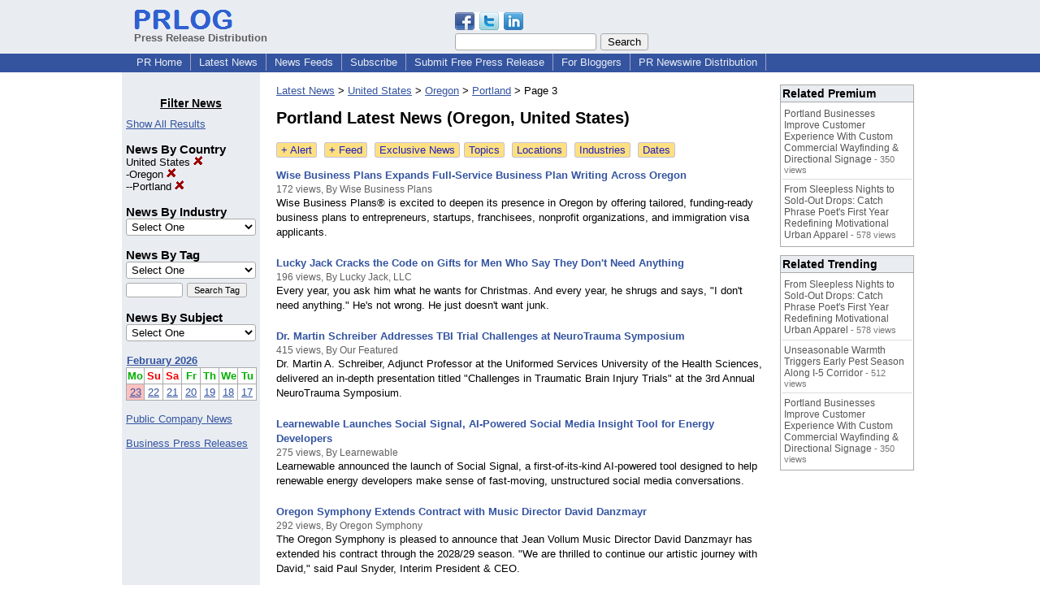

--- FILE ---
content_type: text/html; charset=UTF-8
request_url: https://www.prlog.org/news/us,oregon,portland/page3.html
body_size: 14632
content:
<!DOCTYPE HTML>
<html>
<head>
<meta http-equiv="Content-Type" content="text/html; charset=UTF-8" />
<meta charset="UTF-8">
<title>Portland - Oregon - United States - Latest News - Page 3</title>
<meta name="description" content="Portland Oregon United States news - latest news direct from companies - read online or subscribe to feed or by email - press releases - Page3" />
<meta name="keywords" content="Portland Oregon United States ,press releases,latest news,Page3" />
<link rel="canonical" href="https://www.prlog.org/news/" />
<link rel="shortcut icon" href="https://dj5dehgem20mk.cloudfront.net/img/favicon.ico" />
<meta name="viewport" content="width=device-width, initial-scale=1, minimum-scale=0.5, maximum-scale=2, user-scalable=1" />
<meta name="referrer" content="always" />
<link rel="alternate" href="https://www.prlog.org/news/us,oregon,portland/rss.xml" type="application/rss+xml" title="Portland - Oregon - United States" />
<style>
html{box-sizing:border-box}
*,*:before,*:after{box-sizing:inherit}
body,div,table,tr,td,th,ul,ol,li,p,a,textarea,input,select{font-family:arial,sans-serif;font-size:13px}
h1,h2,h3,h4{font-family:verdana,arial,tahoma}
h1{font-size:20px;margin:0 0 20px 0}
h2{font-size:17px}
h3{font-size:14px}
h4{font-size:13px}
body{margin:0;padding:0;color:#000000;text-align:center}
img{border:0}
.content{line-height:1.5}
.dt{color:#606060}
.px11{font-size:11px}
.px12{font-size:12px}
.px14{font-size:14px}
.hits{font-size:10px;white-space:nowrap}
.clrd{color:#3454a0}
.clrl{color:#e9edf2}
.bclrd{background:#3454a0}
.bclrl{background:#e9edf2}
.frm{border:1px #3454a0 solid;background:#e9edf2}
.hdn{display:none}
.err{font-weight:bold;color:#a00000;background:#ffe0e0;padding:10px;border:1px solid #a00000}
.cmt{font-size:11px;color:#606060}
a:link{color:#3454a0}
a:visited{color:#6080f0}
a:hover{color:#ff0000}
a:active{color:#3454a0}
td{margin:0;padding:0}
#hdro{background:#e9edf2}
#hdri{width:980px;margin-right:auto;margin-left:auto;text-align:left}
#hdr{height:40px;width:100%}
#hdr td{white-space:nowrap}
.logo{padding:10px 0 10px 13px}
div.logo a{text-decoration:none;color:#606060;font-weight:bold}
#page{width:980px;margin-right:auto;padding-bottom:20px;margin-left:auto;text-align:left;background:#ffffff}
#cd{width:100%;border-collapse:collapse}
.ll,.cc,.rr{vertical-align:top}
.mnuo{background:#3454a0}
.mnui{width:980px;margin-right:auto;margin-left:auto;text-align:left}
.breadcrumb{margin:0 0 15px 0}
.breadcrumb div{display:inline}
div.sm144{text-align:center}
div.sm144 span{padding:0 2px;margin:5px;display:inline-block;border:1px solid #c0c0ff}
input,select,textarea{color:#000;background:#fff;border:1px solid #aaa;border-radius:3px;padding:2px}
select{padding:1px 2px}
button,input[type=button],input[type=submit]{color:#000;background:#f0f0f0;border:1px solid #aaa;border-radius:3px;padding:2px 8px;margin:1px 5px;cursor:pointer}
button:hover,input[type=button]:hover,input[type=submit]:hover{background:#ddd}
button:active,input[type=button]:active,input[type=submit]:active{background:#ddd;padding:2px 7px 2px 9px}
button[disabled]{background:#888}
input[disabled]{background:#eee}
.ttbx{width:100%;border-collapse:collapse;margin:0 0 10px 0}
.ttbx th{background:#e9edf2;font-size:14px;font-weight:bold;text-align:left}
.ttbx td,.ttbx th{border:1px solid #aaa;padding:2px}
.ttbx div{border-top:1px solid #ddd;padding:5px 2px;color:#777;font-size:11px}
.ttbx div:first-child{border:none}
.ttbx a{text-decoration:none;color:#555;font-size:12px}
.ttbx a:hover{color:#f00}
td.ll{width:170px;background:#e9edf2}div.ll{margin:15px 5px}td.cc{width:640px}div.cc{margin:15px 20px}td.rr{width:170px}div.rr{margin:15px 5px 0 0}.lmlbl{font-weight:bold;margin-top:15px;font-size:15px}.lmbox{height:180px;overflow:auto;border:1px solid #a0a0a0;padding:3px;background:#ffffff;line-height:1.4}.lmbox i{font-size:11px;font-style:normal}a.c{font-weight:bold;padding:2px;font-size:14px}.fil{width:100%;text-align:center;font-size:14px;font-weight:bold;margin-bottom:10px}a.lmrem{text-decoration:none;color:#000}.lmhd{font-size:18px;font-weight:bold}.lmsel{width:100%}
.cal td,.cal th{padding:2px 0}
.mcal{width:100%;border-collapse:collapse}
.mcal td,.wday,.wend{padding:2px 0;width:20px;height:16px;text-align:center;background:#ffffff;border:1px solid #aaaaaa}
.wday{color:#00b000}
.wend{color:#f00000}
.mcal .today{background:#ffc0c0}
.pgr{text-align:center;font-size:11pt;display:block}.pgr ul{list-style:none;display:inline;margin:0;padding:0}.pgr li{display:inline;padding:0;margin:0;font-size:11pt}.pgr a,.pgr li.sel{padding:2px 4px;margin:2px}
.idx td{padding-bottom:20px;vertical-align:top}.idx{border-collapse:collapse;width:100%;line-height:1.4}.idx img{margin-right:5px;border:1px solid #e0e0e0}.idx .h{font-size:13px;font-weight:bold}.idx .h a{font-size:13px;text-decoration:none}.idx .h a:hover{text-decoration:underline}.idx .m{font-size:12px;color:#606060}.idx .s{}
a.obtn,input.obtn{background:#ffe080;color:#2020c0;border:1px solid #c0c0e0;border-radius:3px;text-decoration:none;margin:0;font-family:arial,sans-serif,verdana,tahoma;padding:1px 5px;font-size:13px;cursor:pointer}
a.obtn:hover,input.obtn:hover{border:1px solid #8080c0}
#smx{padding-top:10px}
#smi{padding-top:2px}
#smx div{display:inline-block;padding-right:5px}
.smf,.sml{padding-top:3px}
.smt{padding-top:2px}
.smg{padding-top:5px}
a.obtn,input.obtn{margin-right:5px}
form.obtn{display:inline;margin:0;padding:0}
table.obtn td{padding-right:3px}
ol.tm1{height:20px;list-style:none;margin:0;padding:0;clear:left;padding-left:13px;width:100%}
ol.tm1 li{background:#e9edf2;float:left;margin:0 1px;padding:0 0 0 10px;border:1px solid #3454a0;border-bottom:none}
ol.tm1 a{background:#e9edf2;color:#3454a0;display:block;float:left;line-height:20px;padding-right:10px;text-decoration:none}
ol.tm1 a:hover{text-decoration:underline}
ol.tm1 li.sel{background:#3454a0}
ol.tm1 li.sel a{background:#3454a0;color:#e9edf2;font-weight:bold}
ol.tm1 li.sel a:hover{text-decoration:none}
ul.tm2{height:1.8em;list-style:none;margin:0;padding:0;clear:left;background:#3454a0;width:100%}
ul.tm2 li{float:left;margin:0 0;padding:2px 2px;border-right:solid #a0a0c0 1px}
ul.tm2 a,ul.tm2 a:visited,ul.tm2 a:hover{color:#e9edf2;display:block;float:left;padding:1px 8px;text-decoration:none}
ul.tm2 a:hover{text-decoration:underline}
ul.tm2 li.sel a{font-weight:bold;text-decoration:none;color:#fff}

</style>
<script>
_d=document;
_w=window;
_e=encodeURIComponent;
function _(a){return(typeof a==="string")?_d.querySelector(a):a}
function _i(j){return _("#"+j)}
function _t(h){return _d.getElementsByTagName(h)}
function xlg(g,b){
var r=new XMLHttpRequest();
r.open('POST','/xlg/'+g,!0);
r.setRequestHeader('Content-type','application/x-www-form-urlencoded');
r.send(b);
}
var _jserr=0;
_w.onerror=function(f,e,a,c,d){
if(e&&_jserr<2&&e.indexOf('prlog')>0&&f.indexOf('ResizeObserver')<0){
_jserr++;
xlg('jserr','P=0&F='+e+':'+a+':'+c+'&M='+f+'&S='+((d&&d.stack)?d.stack:''));
}}
function addref(a,d){
if(a.href.indexOf(d)<0)
a.href+=d;
}
(function(){
var l=_w.location,
h=l.hash,
a=h.split('s=');
if(h.length<2)
return;
l.hash=a[0].substr(1);
if(a.length>1)
xlg('hash','s='+a[1]);
})();
function wo(a,b,c){
var w=_w.open(a,b,c);
if(w)w.focus();
}
function bkmk(){
wo('https://www.prlog.org/share.html#u='+_e(_w.location.href)+'&t='+_e(_d.title));
return !1;
}
function clks(a){
xlg('clksd','u='+_e(a.href));
}
function clkb(a){
xlg('clkbd','u='+_e(a.href));
}
function shownews(e,p,a){
_w.location=p+e.value+a;
}
var smloaded;
function smload(d,c,a,b){
if(smloaded)return;
smloaded=1;
var h='',i=0;
for(;i<b.length;i++){
switch(b[i]){
case 'f':
h+='<td class="smf"><div><iframe src="https://www.facebook.com/plugins/like.php?href='+c+
'&amp;send=false&amp;layout=button_count&amp;width=48&amp;show_faces=false&amp;action=like&amp;colorscheme=light&amp;font&amp;height=21"'+
' scrolling="no" frameborder="0" allowTransparency="true"'+
' style="border:none;overflow:hidden;width:'+(a?87:48)+'px;height:21px"></iframe></div>';
break;
case 't':
h+='<td class="smt"><div><a href="https://twitter.com/share" class="twitter-share-button"'+
' data-url="'+c+'" data-count="'+(a?'horizontal':'none')+'">Tweet</a></div>';
break;
case 'l':
h+='<td class="sml"><div style="height:21px;width:'+(a?128:63)+'px">'+
'<'+'script type="in/share" data-url="'+c+'"'+(a?' data-counter="right"':'')+'><'+'/script></div>';
break;
case 's':
h+='<td class="sms"><div class="st_sharethis_button" displayText="ShareThis"></div>';
break;
}}
function f(g){
var e=_d.createElement('script');
e.async=!0;
e.src='https://'+g;
_t('head')[0].appendChild(e);
}
if(d=_i(d))
d.innerHTML='<table cellpadding=0 cellspacing=0 style="display:inline-block"><tr>'+h+'</tr></table>',
f('ws.sharethis.com/button/buttons.js'),
f('platform.twitter.com/widgets.js'),
f('platform.linkedin.com/in.js');
}
function _sl(i){_w.location=i;return !1}
function h2s(u){
_sl(u.replace(/#/g,'/'));
}

</script>
</head>
<body><div id="hdro"><div id="hdri"><table id="hdr"><tr>
<td><div class="logo"><a href="/"><img src="https://dj5dehgem20mk.cloudfront.net/img/logo-2.png" width="121" height="24" alt="PRLog Press Release Logo"><br>Press Release Distribution</a></div></td>
<td><div class="srch">
<div id="smx"><a href="/share.html" target="_blank" title="Share this page!" onmousedown="smload('smx','http://www.prlog.org/news/us,oregon,portland/page3.html',1,'sftgl');return false;" onclick="return bkmk()"><img src="https://dj5dehgem20mk.cloudfront.net/img/sm84.png" width="84" height="24" alt="Click to Share" id="smi"></a></div><form action="/search.html" id="gcse" style="margin:0;padding:0;display:inline"><input type="text" name="q" size="20" /><input type="submit" value="Search" /></form>&nbsp;</div></td>
</tr></table>
</div></div><div class="mnuo"><div class="mnui"><ul class="tm2"><li><a href="/" style="border:0;margin-left:8px"  onclick="addref(this,'#s=dwhhm')">PR Home</a></li>

<li><a href="/news/"  onclick="addref(this,'#s=dwhln')">Latest News</a></li>

<li><a href="/free-rss-feeds.html"  onclick="addref(this,'#s=dwhfd')">News Feeds</a></li>

<li><a href="/alerts/subscribe.html"  onclick="addref(this,'#s=dwhal')">Subscribe</a></li>

<li><a href="/submit-free-press-release.html"  onclick="addref(this,'#s=dwhfp')">Submit Free Press Release</a></li>

<li><a href="/journalist.html"  onclick="addref(this,'#s=dwhjn')">For Bloggers</a></li>

<li><a href="/pub/prnewswire/"  onclick="addref(this,'#s=dwhpnh')">PR Newswire Distribution</a></li>

</ul></div></div><div id="page"><table id="cd"><tr><td class="ll"></td><td class="cc"></td><td class="rr"></td></tr><tr><td class="ll"><div class="ll"><br><div class="fil"><u>Filter News</u></div><a href="/news/" title="Click to see the index with all filters cleared">Show All Results</a><br>
<div class="lmlbl">News By Country</div><a href="/news/" class="lmrem" title="Click to remove this filter">United States <img src="https://dj5dehgem20mk.cloudfront.net/img/cross.gif" alt="Remove" border="0"></a><br>-<a href="/news/us/" class="lmrem" title="Click to remove this filter">Oregon <img src="https://dj5dehgem20mk.cloudfront.net/img/cross.gif" alt="Remove" border="0"></a><br>--<a href="/news/us,oregon/" class="lmrem" title="Click to remove this filter">Portland <img src="https://dj5dehgem20mk.cloudfront.net/img/cross.gif" alt="Remove" border="0"></a><br>
<div class="lmlbl">News By Industry</div><select class="lmsel" onchange="shownews(this,'/news/us,oregon,portland/ind/','/')" title="Click on an option to filter or browse by that option"><option>Select One</option><option value="accounting">Accounting</option><option value="advertising">Advertising</option><option value="aerospace">Aerospace</option><option value="affiliate-program">Affiliate program</option><option value="agriculture">Agriculture</option><option value="apparel">Apparel</option><option value="architecture">Architecture</option><option value="arts">Arts</option><option value="automotive">Automotive</option><option value="banking">Banking</option><option value="beauty">Beauty</option><option value="biotech">Biotech</option><option value="books">Books</option><option value="business">Business</option><option value="celebrities">Celebrities</option><option value="computers">Computers</option><option value="construction">Construction</option><option value="consumer">Consumer</option><option value="coupons">Coupons</option><option value="culture">Culture</option><option value="deals">Deals</option><option value="defense">Defense</option><option value="education">Education</option><option value="electronics">Electronics</option><option value="energy">Energy</option><option value="engineering">Engineering</option><option value="entertainment">Entertainment</option><option value="environment">Environment</option><option value="event">Event</option><option value="family">Family</option><option value="fashion">Fashion</option><option value="financial">Financial</option><option value="fitness">Fitness</option><option value="food">Food</option><option value="free">Free</option><option value="games">Games</option><option value="government">Government</option><option value="health">Health</option><option value="hobbies">Hobbies</option><option value="home">Home</option><option value="home-business">Home business</option><option value="human-resources">Human resources</option><option value="industrial">Industrial</option><option value="information-technology">Information technology</option><option value="insurance">Insurance</option><option value="internet">Internet</option><option value="investment">Investment</option><option value="jewelry">Jewelry</option><option value="legal">Legal</option><option value="lifestyle">Lifestyle</option><option value="literature">Literature</option><option value="loans">Loans</option><option value="manufacturing">Manufacturing</option><option value="marketing">Marketing</option><option value="media">Media</option><option value="medical">Medical</option><option value="mobile">Mobile</option><option value="mortgage">Mortgage</option><option value="movies">Movies</option><option value="multimedia">Multimedia</option><option value="music">Music</option><option value="non-profit">Non-profit</option><option value="open-source">Open source</option><option value="pets">Pets</option><option value="photography">Photography</option><option value="property">Property</option><option value="publishing">Publishing</option><option value="real-estate">Real Estate</option><option value="religion">Religion</option><option value="research">Research</option><option value="restaurants">Restaurants</option><option value="retail">Retail</option><option value="science">Science</option><option value="security">Security</option><option value="semiconductors">Semiconductors</option><option value="services">Services</option><option value="shipping">Shipping</option><option value="shopping">Shopping</option><option value="society">Society</option><option value="software">Software</option><option value="sports">Sports</option><option value="technology">Technology</option><option value="telecom">Telecom</option><option value="textile">Textile</option><option value="tourism">Tourism</option><option value="transportation">Transportation</option><option value="travel">Travel</option><option value="wireless">Wireless</option><option value="women">Women</option></select>
<div class="lmlbl">News By Tag</div><select class="lmsel" onchange="shownews(this,'/news/us,oregon,portland/tag/','/')" title="Click on an option to filter or browse by that option"><option>Select One</option><option value="art-exhibition">Art Exhibition</option><option value="comic-con">Comic Con</option><option value="gift">Gift</option><option value="orthopedics">Orthopedics</option><option value="sports">Sports</option></select><form method="get"><input type="text" name="tag" maxlength=20 style="width:70px;margin-top:5px;font-size:11px"><input type="submit" value="Search Tag" style="font-size:11px"></form>
<div class="lmlbl">News By Subject</div><select class="lmsel" onchange="shownews(this,'/news/us,oregon,portland/sbj/','/')" title="Click on an option to filter or browse by that option"><option>Select One</option><option value="awards">Awards</option><option value="deals">Deals</option><option value="events">Events</option><option value="features">Features</option><option value="partnerships">Partnerships</option><option value="products">Products</option><option value="projects">Projects</option><option value="reports">Reports</option><option value="services">Services</option><option value="websites">Websites</option></select>
<br><br><table class="mcal">
<tr class="lbl"><th colspan=7><a href="javascript:h2s('#news#2026#202602#')">February 2026</a></th></tr>
<tr><th class="wday">Mo</th><th class="wend">Su</th><th class="wend">Sa</th><th class="wday">Fr</th><th class="wday">Th</th><th class="wday">We</th><th class="wday">Tu</th></tr>
<tr><td class="today"><a href="/news/2026/20260223/">23</a></td><td><a href="/news/2026/20260222/">22</a></td><td><a href="/news/2026/20260221/">21</a></td><td><a href="/news/2026/20260220/">20</a></td><td><a href="/news/2026/20260219/">19</a></td><td><a href="/news/2026/20260218/">18</a></td><td><a href="/news/2026/20260217/">17</a></td></tr>
</table>
<br><a href="/news/ptc/">Public Company News</a><br><br><a href="/news/gnews/">Business Press Releases</a><br></div></td><td class="cc"><div class="cc"><div class="breadcrumb"><div itemscope itemtype="http://data-vocabulary.org/Breadcrumb"><a href="/news/" itemprop="url"><span itemprop="title">Latest News</span></a>  &gt; </div><div itemscope itemtype="http://data-vocabulary.org/Breadcrumb"><a href="/us/" itemprop="url"><span itemprop="title">United States</span></a>  &gt; </div><div itemscope itemtype="http://data-vocabulary.org/Breadcrumb"><a href="/us,oregon/" itemprop="url"><span itemprop="title">Oregon</span></a>  &gt; </div><div itemscope itemtype="http://data-vocabulary.org/Breadcrumb"><a href="/us,oregon,portland/" itemprop="url"><span itemprop="title">Portland</span></a>  &gt; </div><div itemscope itemtype="http://data-vocabulary.org/Breadcrumb"><span itemprop="title">Page 3</span></div></div><h1>Portland Latest News (Oregon, United States)</h1><form id="emlalert" method="post" class="obtn" action="/alerts/subscribe.html"><input type="hidden" name="q" value="news/us,oregon,portland"><a href="#" onclick="document.getElementById('emlalert').submit();return false;" class="obtn" title="Subscribe to Portland - Oregon - United States Email Alert">+ Alert</a></form> <a href="https://www.prlog.org/news/us,oregon,portland/rss.xml" title="Subscribe to Portland - Oregon - United States News Feed" class="obtn">+ Feed</a> <form id="btnexcl" method="post" class="obtn"><input type="hidden" name="exclusive" value="1"><a href="#" onclick="document.getElementById('btnexcl').submit();return false" class="obtn">Exclusive News</a></form><a href="/news/tag.html" class="obtn">Topics</a> <a href="/news/location.html" class="obtn">Locations</a> <a href="/news/industry.html" class="obtn">Industries</a> <a href="/news/2026/20260223/" class="obtn">Dates</a><br><br><table class="idx">
<tr><td colspan=2><div class="h"><a href="/13106467-wise-business-plans-expands-full-service-business-plan-writing-across-oregon.html">Wise Business Plans Expands Full-Service Business Plan Writing Across Oregon</a></div><div class="m">172 views, By Wise Business Plans</div><div class="s">Wise Business Plans® is excited to deepen its presence in Oregon by offering tailored, funding-ready business plans to entrepreneurs, startups, franchisees, nonprofit organizations, and immigration visa applicants.</div>
<tr><td colspan=2><div class="h"><a href="/13106263-lucky-jack-cracks-the-code-on-gifts-for-men-who-say-they-dont-need-anything.html">Lucky Jack Cracks the Code on Gifts for Men Who Say They Don't Need Anything</a></div><div class="m">196 views, By Lucky Jack, LLC</div><div class="s">Every year, you ask him what he wants for Christmas. And every year, he shrugs and says, "I don't need anything." He's not wrong. He just doesn't want junk.</div>
<tr><td colspan=2><div class="h"><a href="/13105010-dr-martin-schreiber-addresses-tbi-trial-challenges-at-neurotrauma-symposium.html">Dr. Martin Schreiber Addresses TBI Trial Challenges at NeuroTrauma Symposium</a></div><div class="m">415 views, By Our Featured</div><div class="s">Dr. Martin A. Schreiber, Adjunct Professor at the Uniformed Services University of the Health Sciences, delivered an in-depth presentation titled "Challenges in Traumatic Brain Injury Trials" at the 3rd Annual NeuroTrauma Symposium.</div>
<tr><td colspan=2><div class="h"><a href="/13103970-learnewable-launches-social-signal-ai-powered-social-media-insight-tool-for-energy-developers.html">Learnewable Launches Social Signal, AI-Powered Social Media Insight Tool for Energy Developers</a></div><div class="m">275 views, By Learnewable</div><div class="s">Learnewable announced the launch of Social Signal, a first-of-its-kind AI-powered tool designed to help renewable energy developers make sense of fast-moving, unstructured social media conversations.</div>
<tr><td colspan=2><div class="h"><a href="/13102479-oregon-symphony-extends-contract-with-music-director-david-danzmayr.html">Oregon Symphony Extends Contract with Music Director David Danzmayr</a></div><div class="m">292 views, By Oregon Symphony</div><div class="s">The Oregon Symphony is pleased to announce that Jean Vollum Music Director David Danzmayr has extended his contract through the 2028/29 season. "We are thrilled to continue our artistic journey with David," said Paul Snyder, Interim President &amp; CEO.</div>
<tr><td colspan=2><div class="h"><a href="/13101816-benchmark-international-facilitated-the-trans-of-pacific-green-protection-inc-and-cresswell-ventures.html">Benchmark International Facilitated the Trans of Pacific Green Protection Inc and Cresswell Ventures</a></div><div class="m">403 views, By Benchmark International</div><div class="s">Benchmark International is pleased to announce the transaction between Pacific Green Protection and Cresswell Ventures Pacific Green Protection, Inc., doing business as Echelon Protective Services, specializes in providing top-tier private security...</div>
<tr><td colspan=2><div class="h"><a href="/13101547-unrelenting-seo-launches-comprehensive-hub-of-free-resources-to-help-small-businesses-grow-online.html">Unrelenting SEO Launches Comprehensive Hub of Free Resources to Help Small Businesses Grow Online</a></div><div class="m">201 views, By Unrelenting SEO & Marketing</div><div class="s">Portland, Oregon— Unrelenting SEO &amp; Marketing a digital marketing platform dedicated to empowering small businesses, today announced the launch of its new front page hub of free resources.</div>
<tr><td colspan=2><div class="h"><a href="/13101023-the-new-massage-chair-in-our-lobby-that-makes-back-pain-beg-for-mercy.html">The New Massage Chair In Our Lobby That Makes Back Pain Beg for Mercy</a></div><div class="m">275 views, By Unrelenting SEO & Marketing</div><div class="s">Let's cut through the noise: most massage chairs are junk. They buzz, they shake, and after ten minutes your back still feels like a brick wall. This new full-body massage chair is different.</div>
<tr><td colspan=2><div class="h"><a href="/13100798-beneath-the-city-of-roses-gripping-new-novel-of-secrets-survival-and-the-human-spirit-now-ava.html">Beneath the City of Roses — A Gripping New Novel of Secrets, Survival, and the Human Spirit Now Ava</a></div><div class="m">249 views, By Author Daniel Spyker</div><div class="s">Readers searching for a fresh, thought-provoking story of resilience, hidden truths, and personal discovery can now find it in Beneath the City of Roses, a compelling new novel available on Amazon: https://amzn.to/4n8QCbI.</div>
<tr><td colspan=2><div class="h"><a href="/13098898-weo-media-ceo-cory-roletto-returns-for-second-year-as-notable-dso-marketing-expert.html">WEO Media CEO Cory Roletto Returns for Second Year as Notable DSO Marketing Expert</a></div><div class="m">335 views, By WEO Media</div><div class="s">On Panel at Becker's Future of Dentistry Roundtable - "Winning Local Markets: Custom Strategies for DSOs to Outpace Competition" Panel Addresses Key Growth Challenge for Multi-Location Dental Organizations</div>
<tr><td colspan=2><div class="h"><a href="/13098658-the-tech-academy-announces-the-launch-of-its-new-general-ai-course.html">The Tech Academy Announces the Launch of its New General AI Course</a></div><div class="m">260 views, By The Tech Academy</div><div class="s">Equipping learners with the knowledge and practical skills to thrive in the AI-driven world</div>
<tr><td colspan=2><div class="h"><a href="/13096923-vacationport-partners-with-poseidon-expeditions-polar-cruise-line-expands-in-north-america.html">VacationPort Partners with Poseidon Expeditions - Polar Cruise Line Expands in North America</a></div><div class="m">379 views, By Poseidon Expeditions</div><div class="s">VacationPort (formerly Passport Online Inc.), the leader in travel content distribution, proudly welcomes Poseidon Expeditions to its extensive catalog, offering travel advisors access to one of the world's most acclaimed polar cruise operators.</div>
<tr><td colspan=2><div class="h"><a href="/13095917-megasportspros-labor-day-launch-brings-lottery-style-jackpot-system-to-sports-prediction-contests.html">MegaSportsPro's Labor Day Launch Brings Lottery-Style Jackpot System to Sports Prediction Contests</a></div><div class="m">284 views, By Megasports Progressive, LLC</div><div class="s">MegaSportsPro, a groundbreaking player-performance sports competition, officially launches today in 24 states.</div>
<tr><td colspan=2><div class="h"><a href="/13095970-trusted-periodontist-in-portland-educates-patients-on-preventing-gum-recession.html">Trusted Periodontist in Portland Educates Patients on Preventing Gum Recession</a></div><div class="m">347 views, By Progressive Periodontics</div><div class="s">Progressive Periodontics helps patients protect their gums with expert advice from an experienced periodontist in Portland.</div>
<tr><td colspan=2><div class="h"><a href="/13095929-portland-med-spa-expands-service-offerings-with-latest-aesthetic-technologies.html">Portland Med Spa Expands Service Offerings with Latest Aesthetic Technologies</a></div><div class="m">1314 views, By Blackthorn Publishing</div><div class="s">Residents of Portland now have exclusive access to a premier lineup of innovative aesthetic treatments designed to rejuvenate, refresh, and restore confidence.</div>
<tr><td colspan=2><div class="h"><a href="/13095625-megasports-pro-unveils-exciting-new-daily-sports-performance-contest-with-three-progressive-jackpots.html">MegaSports Pro Unveils Exciting New Daily Sports Performance Contest with Three Progressive Jackpots</a></div><div class="m">472 views, By Megasports Progressive</div><div class="s">MegaSports Progressive is introducing a new daily contest centered on player performance predictions, launching September 1, 2025.</div>
<tr><td colspan=2><div class="h"><a href="/13095310-city-dental-offers-affordable-emergency-dentist-services-in-portland.html">City Dental Offers Affordable Emergency Dentist Services in Portland</a></div><div class="m">259 views, By City Dental</div><div class="s">City Dental expands its commitment to the Portland community by offering affordable emergency dental services, ensuring same-day care for toothaches, broken teeth, and urgent oral health needs with compassionate, patient-focused treatment.</div>
<tr><td colspan=2><div class="h"><a href="/13093601-uptown-family-dental-helps-portland-residents-choose-the-right-toothbrush.html">Uptown Family Dental Helps Portland Residents Choose the Right Toothbrush</a></div><div class="m">498 views, By Uptown Family Dental</div><div class="s">Dr. Mike Moody shares professional advice to protect gums and improve brushing results during toothbrush changes.</div>
<tr><td colspan=2><div class="h"><a href="/13091443-gravi-ai-launches-foundations-corporate-ai-training-for-safe-hands-on-adoption-across-workforce.html">Gravi AI Launches Foundations: Corporate AI Training for Safe, Hands-On Adoption Across Workforce</a></div><div class="m">289 views, By Gravi AI</div><div class="s">First corporate AI enablement program with executive alignment, change management guidance, and live build sessions so every employee leaves with a custom AI assistant and practical skills.</div>
<tr><td colspan=2><div class="h"><a href="/13089600-urban-canvas-of-portland-exhibition.html">Urban Canvas of Portland Exhibition</a></div><div class="m">273 views, By Revart, LLC</div><div class="s">A Duo Art Exhibition Examining Humanity, Technology, and Nature in The Urban Landscape</div>
<tr><td colspan=2><div class="h"><a href="/13090099-portland-takes-center-stage-in-the-digital-world-as-wordcamp-us-kicks-off-this-august.html">Portland Takes Center Stage in the Digital World as WordCamp US Kicks Off This August</a></div><div class="m">376 views, By WordCamp US</div><div class="s">This August, Portland takes center stage in the digital world as WordCamp US launches its most ambitious gathering yet at the Oregon Convention Center.</div>
<tr><td colspan=2><div class="h"><a href="/13089206-american-gutter-service-to-host-grand-opening-ribbon-cutting-ceremony-offering-1000-prize.html">American Gutter Service to Host Grand Opening Ribbon Cutting Ceremony, Offering $1000 prize!</a></div><div class="m">244 views, By American gutter service</div><div class="s">American Gutter Service to Host Grand Opening Ribbon Cutting Ceremony, Offering $500 OFF gutter installation to 2 lucky Attendees</div>
<tr><td colspan=2><div class="h"><a href="/13089104-introducing-she-saves-herself-new-sanctuary-for-survivors-of-emotional-abuse.html">Introducing She Saves Herself™: New Sanctuary for Survivors of Emotional Abuse</a></div><div class="m">418 views, By Shannon Kaiser LLC</div><div class="s">New trauma-informed platform to support survivors of emotional abuse.</div>
<tr><td colspan=2><div class="h"><a href="/13088037-revart-partners-with-centrl-office-to-bring-contemporary-art-to-portlands-pearl-district.html">RevArt Partners with CENTRL Office to Bring Contemporary Art to Portland's Pearl District</a></div><div class="m">331 views, By Revart, LLC</div><div class="s">RevArt, a platform dedicated to empowering artists through exhibitions, education, and resources, is thrilled to announce its collaboration with CENTRL Office, a coworking company based in Portland, Ore., with locations in Oregon, Washington, and...</div>
<tr><td colspan=2><div class="h"><a href="/13089049-roc-expands-team-with-shoulder-and-elbow-expert-nathan-orvets-md.html">ROC Expands Team with Shoulder and Elbow Expert Nathan Orvets, M.D</a></div><div class="m">337 views, By ROC</div><div class="s">The 4x Portland Monthly Doctor Recipient Expands ROC's offerings with Elbow Expertise</div>
<tr><td colspan=2><div class="h"><a href="/13088211-faster-recovery-with-new-same-day-dental-implant-technology-in-portland.html">Faster Recovery with New Same-Day Dental Implant Technology in Portland</a></div><div class="m">246 views, By City Dental - Dentist In Portland</div><div class="s">City Dental in Portland now offers advanced same-day dental implants, allowing patients to restore missing teeth in a single visit with faster healing, fewer appointments, and immediate results using state-of-the-art technology.</div>
<tr><td><a href="/13087176-relativ-receives-aws-education-equity-initiative-grant.html" target="_blank"><img alt="13087176" width=75 height=75 src="[data-uri]"></a></td><td><div class="h"><a href="/13087176-relativ-receives-aws-education-equity-initiative-grant.html">Relativ receives AWS Education Equity Initiative Grant</a></div><div class="m">741 views, By Relativ.ai, Inc.</div><div class="s">Relativ, a pioneering AI-powered conversational analytics company, is proud to announce that it has been selected as a recipient of the AWS Education Equity Initiative.</div>
<tr><td colspan=2><div class="h"><a href="/13086955-321-insight-launches-startsharp-and-staffsharp.html">321 Insight Launches StartSharp and StaffSharp</a></div><div class="m">680 views, By 321 Insight</div><div class="s">Announcing Game-Changing Training Tools for K-12 Classified Staff</div>
<tr><td colspan=2><div class="h"><a href="/13085336-pet-supplement-investigation-uncovers-dangerous-mislabeling-in-580-million-industry.html">Pet Supplement Investigation Uncovers Dangerous Mislabeling in $580 Million Industry</a></div><div class="m">484 views, By Best Gummy Reviews</div><div class="s">New Research Reveals 84% of Pet Joint Supplements Contain Incorrect Labels, Some With No Active Ingredients</div>
<tr><td colspan=2><div class="h"><a href="/13084297-control-solutions-inc-awarded-biomedical-refrigeration-freezer-agreement-with-premier-inc.html">Control Solutions Inc. awarded Biomedical Refrigeration & Freezer agreement with Premier, Inc</a></div><div class="m">273 views, By Control Solutions Inc.</div><div class="s">St. Helens, Oregon – Control Solutions Inc. has been awarded a national group purchasing agreement for Biomedical Refrigeration and Freezers with Premier, Inc.</div>
<tr><td colspan=2><div class="h"><a href="/13083299-new-study-reveals-shocking-safety-gaps-in-popular-childrens-gummy-vitamins.html">New Study Reveals Shocking Safety Gaps in Popular Children's Gummy Vitamins</a></div><div class="m">633 views, By Best Gummy Reviews</div><div class="s">Consumer Investigation Finds 40% of Kid-Targeted Supplements Contain Concerning Ingredients or Misleading Claims</div>
</table>
<br><span class="pgr"><span class="lbl">Page:</span> <a class="prv" href="page2.html">Prev</a> <a href="/news/us,oregon,portland/">1</a> <a href="page2.html">2</a> <span class="sel">3</span> <a href="page4.html">4</a> <a class="nxt" href="page4.html">Next</a></span><span style="font-size:10px;color:#808080">Page updated every 30 minutes</span><script>
google_analytics_domain_name=".prlog.org";
(function(i,s,o,g,r,a,m){i['GoogleAnalyticsObject']=r;i[r]=i[r]||function(){
(i[r].q=i[r].q||[]).push(arguments)},i[r].l=1*new Date();a=s.createElement(o),
m=s.getElementsByTagName(o)[0];a.async=1;a.src=g;m.parentNode.insertBefore(a,m)
})(window,document,'script','//www.google-analytics.com/analytics.js','ga');
ga('create', 'UA-3895063-1', 'auto');
ga('send', 'pageview');
</script>
</div></td><td class="rr"><div class="rr"><table class="ttbx"><tr><th>Related Premium</th></tr><tr><td>
<div><a href="https://www.prlog.org/13128219-portland-businesses-improve-customer-experience-with-custom-commercial-wayfinding-directional-signage.html.html"  onclick="addref(this,'#s=dirppb')">Portland Businesses Improve Customer Experience With Custom Commercial Wayfinding &amp; Directional Signage</a> - 350 views</div>
<div><a href="https://www.prlog.org/13127871-from-sleepless-nights-to-sold-out-drops-catch-phrase-poets-first-year-redefining-motivational-urban-apparel.html.html"  onclick="addref(this,'#s=dirppb')">From Sleepless Nights to Sold-Out Drops: Catch Phrase Poet's First Year Redefining Motivational Urban Apparel</a> - 578 views</div>
</td></tr></table>
<table class="ttbx"><tr><th>Related Trending</th></tr><tr><td>
<div><a href="https://www.prlog.org/13127871-from-sleepless-nights-to-sold-out-drops-catch-phrase-poets-first-year-redefining-motivational-urban-apparel.html.html"  onclick="addref(this,'#s=dirrhb')">From Sleepless Nights to Sold-Out Drops: Catch Phrase Poet's First Year Redefining Motivational Urban Apparel</a> - 578 views</div>
<div><a href="https://www.prlog.org/13127173-unseasonable-warmth-triggers-early-pest-season-along-i5-corridor.html.html"  onclick="addref(this,'#s=dirrhb')">Unseasonable Warmth Triggers Early Pest Season Along I-5 Corridor</a> - 512 views</div>
<div><a href="https://www.prlog.org/13128219-portland-businesses-improve-customer-experience-with-custom-commercial-wayfinding-directional-signage.html.html"  onclick="addref(this,'#s=dirrhb')">Portland Businesses Improve Customer Experience With Custom Commercial Wayfinding &amp; Directional Signage</a> - 350 views</div>
</td></tr></table>
</div></td></tr></table>
<br><br>

</div>
<div class="mnuo"><div class="mnui"><ul class="tm2"><li><a href="/sitemap.html" style="border:0;margin-left:8px">SiteMap</a></li>

<li><a href="/contact.html" target="_blank">Contact PRLog</a></li>

<li><a href="https://www.prlog.org/static/privacy.html" target="_blank">Privacy Policy</a></li>

<li><a href="https://www.prlog.org/static/tos.html" target="_blank">Terms of Service</a></li>

<li><a href="/static/copyright.html" target="_blank">Copyright Notice</a></li>

<li><a href="/static/about.html" target="_blank">About</a></li>

<li><a href="/static/advertise.html" target="_blank">Advertise</a></li>

</ul></div></div><div style="text-align:center" onmousedown="smload('smx2','https://www.prlog.org',1,'sftgl');return false;"><div style="margin-top:10px"><b>Like PRLog</b>?</div><div style="margin-top:6px" id="smx2"><div class="sm144"><span>9K</span><span>2K</span><span>1K</span></div><a href="/share.html" target="_blank" title="Share this page!"><img src="https://dj5dehgem20mk.cloudfront.net/img/sm84.png" width="84" height="24" alt="Click to Share"></a></div><br><br></div></body>
</html>
